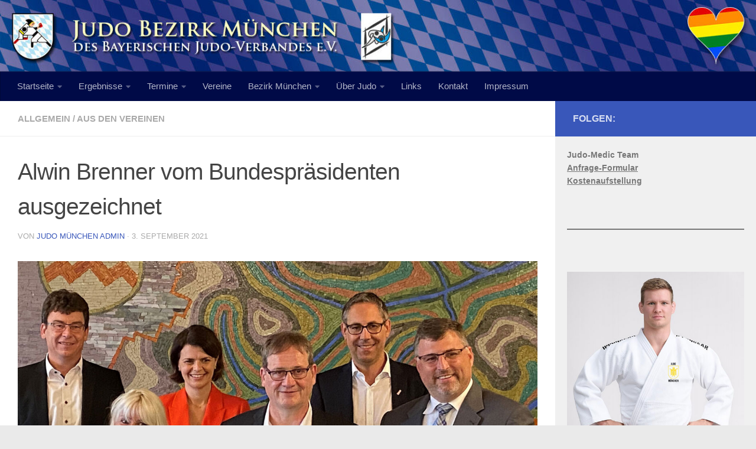

--- FILE ---
content_type: text/html; charset=UTF-8
request_url: https://judo-muenchen.de/alwin-brenner-vom-bundespraesidenten-ausgezeichnet/
body_size: 75089
content:
<!DOCTYPE html>
<html class="no-js" lang="de">
<head>
  <meta charset="UTF-8">
  <meta name="viewport" content="width=device-width, initial-scale=1.0">
  <link rel="profile" href="https://gmpg.org/xfn/11" />
  <link rel="pingback" href="https://judo-muenchen.de/xmlrpc.php">

  <title>Alwin Brenner vom Bundespräsidenten ausgezeichnet &#8211; Judo Bezirk München</title>
<meta name='robots' content='max-image-preview:large' />
<script>document.documentElement.className = document.documentElement.className.replace("no-js","js");</script>
<link rel="alternate" type="application/rss+xml" title="Judo Bezirk München &raquo; Feed" href="https://judo-muenchen.de/feed/" />
<link rel="alternate" type="application/rss+xml" title="Judo Bezirk München &raquo; Kommentar-Feed" href="https://judo-muenchen.de/comments/feed/" />
<link rel="alternate" title="oEmbed (JSON)" type="application/json+oembed" href="https://judo-muenchen.de/wp-json/oembed/1.0/embed?url=https%3A%2F%2Fjudo-muenchen.de%2Falwin-brenner-vom-bundespraesidenten-ausgezeichnet%2F" />
<link rel="alternate" title="oEmbed (XML)" type="text/xml+oembed" href="https://judo-muenchen.de/wp-json/oembed/1.0/embed?url=https%3A%2F%2Fjudo-muenchen.de%2Falwin-brenner-vom-bundespraesidenten-ausgezeichnet%2F&#038;format=xml" />
<style id='wp-img-auto-sizes-contain-inline-css'>
img:is([sizes=auto i],[sizes^="auto," i]){contain-intrinsic-size:3000px 1500px}
/*# sourceURL=wp-img-auto-sizes-contain-inline-css */
</style>
<style id='wp-emoji-styles-inline-css'>

	img.wp-smiley, img.emoji {
		display: inline !important;
		border: none !important;
		box-shadow: none !important;
		height: 1em !important;
		width: 1em !important;
		margin: 0 0.07em !important;
		vertical-align: -0.1em !important;
		background: none !important;
		padding: 0 !important;
	}
/*# sourceURL=wp-emoji-styles-inline-css */
</style>
<style id='wp-block-library-inline-css'>
:root{--wp-block-synced-color:#7a00df;--wp-block-synced-color--rgb:122,0,223;--wp-bound-block-color:var(--wp-block-synced-color);--wp-editor-canvas-background:#ddd;--wp-admin-theme-color:#007cba;--wp-admin-theme-color--rgb:0,124,186;--wp-admin-theme-color-darker-10:#006ba1;--wp-admin-theme-color-darker-10--rgb:0,107,160.5;--wp-admin-theme-color-darker-20:#005a87;--wp-admin-theme-color-darker-20--rgb:0,90,135;--wp-admin-border-width-focus:2px}@media (min-resolution:192dpi){:root{--wp-admin-border-width-focus:1.5px}}.wp-element-button{cursor:pointer}:root .has-very-light-gray-background-color{background-color:#eee}:root .has-very-dark-gray-background-color{background-color:#313131}:root .has-very-light-gray-color{color:#eee}:root .has-very-dark-gray-color{color:#313131}:root .has-vivid-green-cyan-to-vivid-cyan-blue-gradient-background{background:linear-gradient(135deg,#00d084,#0693e3)}:root .has-purple-crush-gradient-background{background:linear-gradient(135deg,#34e2e4,#4721fb 50%,#ab1dfe)}:root .has-hazy-dawn-gradient-background{background:linear-gradient(135deg,#faaca8,#dad0ec)}:root .has-subdued-olive-gradient-background{background:linear-gradient(135deg,#fafae1,#67a671)}:root .has-atomic-cream-gradient-background{background:linear-gradient(135deg,#fdd79a,#004a59)}:root .has-nightshade-gradient-background{background:linear-gradient(135deg,#330968,#31cdcf)}:root .has-midnight-gradient-background{background:linear-gradient(135deg,#020381,#2874fc)}:root{--wp--preset--font-size--normal:16px;--wp--preset--font-size--huge:42px}.has-regular-font-size{font-size:1em}.has-larger-font-size{font-size:2.625em}.has-normal-font-size{font-size:var(--wp--preset--font-size--normal)}.has-huge-font-size{font-size:var(--wp--preset--font-size--huge)}.has-text-align-center{text-align:center}.has-text-align-left{text-align:left}.has-text-align-right{text-align:right}.has-fit-text{white-space:nowrap!important}#end-resizable-editor-section{display:none}.aligncenter{clear:both}.items-justified-left{justify-content:flex-start}.items-justified-center{justify-content:center}.items-justified-right{justify-content:flex-end}.items-justified-space-between{justify-content:space-between}.screen-reader-text{border:0;clip-path:inset(50%);height:1px;margin:-1px;overflow:hidden;padding:0;position:absolute;width:1px;word-wrap:normal!important}.screen-reader-text:focus{background-color:#ddd;clip-path:none;color:#444;display:block;font-size:1em;height:auto;left:5px;line-height:normal;padding:15px 23px 14px;text-decoration:none;top:5px;width:auto;z-index:100000}html :where(.has-border-color){border-style:solid}html :where([style*=border-top-color]){border-top-style:solid}html :where([style*=border-right-color]){border-right-style:solid}html :where([style*=border-bottom-color]){border-bottom-style:solid}html :where([style*=border-left-color]){border-left-style:solid}html :where([style*=border-width]){border-style:solid}html :where([style*=border-top-width]){border-top-style:solid}html :where([style*=border-right-width]){border-right-style:solid}html :where([style*=border-bottom-width]){border-bottom-style:solid}html :where([style*=border-left-width]){border-left-style:solid}html :where(img[class*=wp-image-]){height:auto;max-width:100%}:where(figure){margin:0 0 1em}html :where(.is-position-sticky){--wp-admin--admin-bar--position-offset:var(--wp-admin--admin-bar--height,0px)}@media screen and (max-width:600px){html :where(.is-position-sticky){--wp-admin--admin-bar--position-offset:0px}}

/*# sourceURL=wp-block-library-inline-css */
</style><style id='wp-block-heading-inline-css'>
h1:where(.wp-block-heading).has-background,h2:where(.wp-block-heading).has-background,h3:where(.wp-block-heading).has-background,h4:where(.wp-block-heading).has-background,h5:where(.wp-block-heading).has-background,h6:where(.wp-block-heading).has-background{padding:1.25em 2.375em}h1.has-text-align-left[style*=writing-mode]:where([style*=vertical-lr]),h1.has-text-align-right[style*=writing-mode]:where([style*=vertical-rl]),h2.has-text-align-left[style*=writing-mode]:where([style*=vertical-lr]),h2.has-text-align-right[style*=writing-mode]:where([style*=vertical-rl]),h3.has-text-align-left[style*=writing-mode]:where([style*=vertical-lr]),h3.has-text-align-right[style*=writing-mode]:where([style*=vertical-rl]),h4.has-text-align-left[style*=writing-mode]:where([style*=vertical-lr]),h4.has-text-align-right[style*=writing-mode]:where([style*=vertical-rl]),h5.has-text-align-left[style*=writing-mode]:where([style*=vertical-lr]),h5.has-text-align-right[style*=writing-mode]:where([style*=vertical-rl]),h6.has-text-align-left[style*=writing-mode]:where([style*=vertical-lr]),h6.has-text-align-right[style*=writing-mode]:where([style*=vertical-rl]){rotate:180deg}
/*# sourceURL=https://judo-muenchen.de/wp-includes/blocks/heading/style.min.css */
</style>
<style id='wp-block-image-inline-css'>
.wp-block-image>a,.wp-block-image>figure>a{display:inline-block}.wp-block-image img{box-sizing:border-box;height:auto;max-width:100%;vertical-align:bottom}@media not (prefers-reduced-motion){.wp-block-image img.hide{visibility:hidden}.wp-block-image img.show{animation:show-content-image .4s}}.wp-block-image[style*=border-radius] img,.wp-block-image[style*=border-radius]>a{border-radius:inherit}.wp-block-image.has-custom-border img{box-sizing:border-box}.wp-block-image.aligncenter{text-align:center}.wp-block-image.alignfull>a,.wp-block-image.alignwide>a{width:100%}.wp-block-image.alignfull img,.wp-block-image.alignwide img{height:auto;width:100%}.wp-block-image .aligncenter,.wp-block-image .alignleft,.wp-block-image .alignright,.wp-block-image.aligncenter,.wp-block-image.alignleft,.wp-block-image.alignright{display:table}.wp-block-image .aligncenter>figcaption,.wp-block-image .alignleft>figcaption,.wp-block-image .alignright>figcaption,.wp-block-image.aligncenter>figcaption,.wp-block-image.alignleft>figcaption,.wp-block-image.alignright>figcaption{caption-side:bottom;display:table-caption}.wp-block-image .alignleft{float:left;margin:.5em 1em .5em 0}.wp-block-image .alignright{float:right;margin:.5em 0 .5em 1em}.wp-block-image .aligncenter{margin-left:auto;margin-right:auto}.wp-block-image :where(figcaption){margin-bottom:1em;margin-top:.5em}.wp-block-image.is-style-circle-mask img{border-radius:9999px}@supports ((-webkit-mask-image:none) or (mask-image:none)) or (-webkit-mask-image:none){.wp-block-image.is-style-circle-mask img{border-radius:0;-webkit-mask-image:url('data:image/svg+xml;utf8,<svg viewBox="0 0 100 100" xmlns="http://www.w3.org/2000/svg"><circle cx="50" cy="50" r="50"/></svg>');mask-image:url('data:image/svg+xml;utf8,<svg viewBox="0 0 100 100" xmlns="http://www.w3.org/2000/svg"><circle cx="50" cy="50" r="50"/></svg>');mask-mode:alpha;-webkit-mask-position:center;mask-position:center;-webkit-mask-repeat:no-repeat;mask-repeat:no-repeat;-webkit-mask-size:contain;mask-size:contain}}:root :where(.wp-block-image.is-style-rounded img,.wp-block-image .is-style-rounded img){border-radius:9999px}.wp-block-image figure{margin:0}.wp-lightbox-container{display:flex;flex-direction:column;position:relative}.wp-lightbox-container img{cursor:zoom-in}.wp-lightbox-container img:hover+button{opacity:1}.wp-lightbox-container button{align-items:center;backdrop-filter:blur(16px) saturate(180%);background-color:#5a5a5a40;border:none;border-radius:4px;cursor:zoom-in;display:flex;height:20px;justify-content:center;opacity:0;padding:0;position:absolute;right:16px;text-align:center;top:16px;width:20px;z-index:100}@media not (prefers-reduced-motion){.wp-lightbox-container button{transition:opacity .2s ease}}.wp-lightbox-container button:focus-visible{outline:3px auto #5a5a5a40;outline:3px auto -webkit-focus-ring-color;outline-offset:3px}.wp-lightbox-container button:hover{cursor:pointer;opacity:1}.wp-lightbox-container button:focus{opacity:1}.wp-lightbox-container button:focus,.wp-lightbox-container button:hover,.wp-lightbox-container button:not(:hover):not(:active):not(.has-background){background-color:#5a5a5a40;border:none}.wp-lightbox-overlay{box-sizing:border-box;cursor:zoom-out;height:100vh;left:0;overflow:hidden;position:fixed;top:0;visibility:hidden;width:100%;z-index:100000}.wp-lightbox-overlay .close-button{align-items:center;cursor:pointer;display:flex;justify-content:center;min-height:40px;min-width:40px;padding:0;position:absolute;right:calc(env(safe-area-inset-right) + 16px);top:calc(env(safe-area-inset-top) + 16px);z-index:5000000}.wp-lightbox-overlay .close-button:focus,.wp-lightbox-overlay .close-button:hover,.wp-lightbox-overlay .close-button:not(:hover):not(:active):not(.has-background){background:none;border:none}.wp-lightbox-overlay .lightbox-image-container{height:var(--wp--lightbox-container-height);left:50%;overflow:hidden;position:absolute;top:50%;transform:translate(-50%,-50%);transform-origin:top left;width:var(--wp--lightbox-container-width);z-index:9999999999}.wp-lightbox-overlay .wp-block-image{align-items:center;box-sizing:border-box;display:flex;height:100%;justify-content:center;margin:0;position:relative;transform-origin:0 0;width:100%;z-index:3000000}.wp-lightbox-overlay .wp-block-image img{height:var(--wp--lightbox-image-height);min-height:var(--wp--lightbox-image-height);min-width:var(--wp--lightbox-image-width);width:var(--wp--lightbox-image-width)}.wp-lightbox-overlay .wp-block-image figcaption{display:none}.wp-lightbox-overlay button{background:none;border:none}.wp-lightbox-overlay .scrim{background-color:#fff;height:100%;opacity:.9;position:absolute;width:100%;z-index:2000000}.wp-lightbox-overlay.active{visibility:visible}@media not (prefers-reduced-motion){.wp-lightbox-overlay.active{animation:turn-on-visibility .25s both}.wp-lightbox-overlay.active img{animation:turn-on-visibility .35s both}.wp-lightbox-overlay.show-closing-animation:not(.active){animation:turn-off-visibility .35s both}.wp-lightbox-overlay.show-closing-animation:not(.active) img{animation:turn-off-visibility .25s both}.wp-lightbox-overlay.zoom.active{animation:none;opacity:1;visibility:visible}.wp-lightbox-overlay.zoom.active .lightbox-image-container{animation:lightbox-zoom-in .4s}.wp-lightbox-overlay.zoom.active .lightbox-image-container img{animation:none}.wp-lightbox-overlay.zoom.active .scrim{animation:turn-on-visibility .4s forwards}.wp-lightbox-overlay.zoom.show-closing-animation:not(.active){animation:none}.wp-lightbox-overlay.zoom.show-closing-animation:not(.active) .lightbox-image-container{animation:lightbox-zoom-out .4s}.wp-lightbox-overlay.zoom.show-closing-animation:not(.active) .lightbox-image-container img{animation:none}.wp-lightbox-overlay.zoom.show-closing-animation:not(.active) .scrim{animation:turn-off-visibility .4s forwards}}@keyframes show-content-image{0%{visibility:hidden}99%{visibility:hidden}to{visibility:visible}}@keyframes turn-on-visibility{0%{opacity:0}to{opacity:1}}@keyframes turn-off-visibility{0%{opacity:1;visibility:visible}99%{opacity:0;visibility:visible}to{opacity:0;visibility:hidden}}@keyframes lightbox-zoom-in{0%{transform:translate(calc((-100vw + var(--wp--lightbox-scrollbar-width))/2 + var(--wp--lightbox-initial-left-position)),calc(-50vh + var(--wp--lightbox-initial-top-position))) scale(var(--wp--lightbox-scale))}to{transform:translate(-50%,-50%) scale(1)}}@keyframes lightbox-zoom-out{0%{transform:translate(-50%,-50%) scale(1);visibility:visible}99%{visibility:visible}to{transform:translate(calc((-100vw + var(--wp--lightbox-scrollbar-width))/2 + var(--wp--lightbox-initial-left-position)),calc(-50vh + var(--wp--lightbox-initial-top-position))) scale(var(--wp--lightbox-scale));visibility:hidden}}
/*# sourceURL=https://judo-muenchen.de/wp-includes/blocks/image/style.min.css */
</style>
<style id='wp-block-paragraph-inline-css'>
.is-small-text{font-size:.875em}.is-regular-text{font-size:1em}.is-large-text{font-size:2.25em}.is-larger-text{font-size:3em}.has-drop-cap:not(:focus):first-letter{float:left;font-size:8.4em;font-style:normal;font-weight:100;line-height:.68;margin:.05em .1em 0 0;text-transform:uppercase}body.rtl .has-drop-cap:not(:focus):first-letter{float:none;margin-left:.1em}p.has-drop-cap.has-background{overflow:hidden}:root :where(p.has-background){padding:1.25em 2.375em}:where(p.has-text-color:not(.has-link-color)) a{color:inherit}p.has-text-align-left[style*="writing-mode:vertical-lr"],p.has-text-align-right[style*="writing-mode:vertical-rl"]{rotate:180deg}
/*# sourceURL=https://judo-muenchen.de/wp-includes/blocks/paragraph/style.min.css */
</style>
<style id='wp-block-separator-inline-css'>
@charset "UTF-8";.wp-block-separator{border:none;border-top:2px solid}:root :where(.wp-block-separator.is-style-dots){height:auto;line-height:1;text-align:center}:root :where(.wp-block-separator.is-style-dots):before{color:currentColor;content:"···";font-family:serif;font-size:1.5em;letter-spacing:2em;padding-left:2em}.wp-block-separator.is-style-dots{background:none!important;border:none!important}
/*# sourceURL=https://judo-muenchen.de/wp-includes/blocks/separator/style.min.css */
</style>
<style id='global-styles-inline-css'>
:root{--wp--preset--aspect-ratio--square: 1;--wp--preset--aspect-ratio--4-3: 4/3;--wp--preset--aspect-ratio--3-4: 3/4;--wp--preset--aspect-ratio--3-2: 3/2;--wp--preset--aspect-ratio--2-3: 2/3;--wp--preset--aspect-ratio--16-9: 16/9;--wp--preset--aspect-ratio--9-16: 9/16;--wp--preset--color--black: #000000;--wp--preset--color--cyan-bluish-gray: #abb8c3;--wp--preset--color--white: #ffffff;--wp--preset--color--pale-pink: #f78da7;--wp--preset--color--vivid-red: #cf2e2e;--wp--preset--color--luminous-vivid-orange: #ff6900;--wp--preset--color--luminous-vivid-amber: #fcb900;--wp--preset--color--light-green-cyan: #7bdcb5;--wp--preset--color--vivid-green-cyan: #00d084;--wp--preset--color--pale-cyan-blue: #8ed1fc;--wp--preset--color--vivid-cyan-blue: #0693e3;--wp--preset--color--vivid-purple: #9b51e0;--wp--preset--gradient--vivid-cyan-blue-to-vivid-purple: linear-gradient(135deg,rgb(6,147,227) 0%,rgb(155,81,224) 100%);--wp--preset--gradient--light-green-cyan-to-vivid-green-cyan: linear-gradient(135deg,rgb(122,220,180) 0%,rgb(0,208,130) 100%);--wp--preset--gradient--luminous-vivid-amber-to-luminous-vivid-orange: linear-gradient(135deg,rgb(252,185,0) 0%,rgb(255,105,0) 100%);--wp--preset--gradient--luminous-vivid-orange-to-vivid-red: linear-gradient(135deg,rgb(255,105,0) 0%,rgb(207,46,46) 100%);--wp--preset--gradient--very-light-gray-to-cyan-bluish-gray: linear-gradient(135deg,rgb(238,238,238) 0%,rgb(169,184,195) 100%);--wp--preset--gradient--cool-to-warm-spectrum: linear-gradient(135deg,rgb(74,234,220) 0%,rgb(151,120,209) 20%,rgb(207,42,186) 40%,rgb(238,44,130) 60%,rgb(251,105,98) 80%,rgb(254,248,76) 100%);--wp--preset--gradient--blush-light-purple: linear-gradient(135deg,rgb(255,206,236) 0%,rgb(152,150,240) 100%);--wp--preset--gradient--blush-bordeaux: linear-gradient(135deg,rgb(254,205,165) 0%,rgb(254,45,45) 50%,rgb(107,0,62) 100%);--wp--preset--gradient--luminous-dusk: linear-gradient(135deg,rgb(255,203,112) 0%,rgb(199,81,192) 50%,rgb(65,88,208) 100%);--wp--preset--gradient--pale-ocean: linear-gradient(135deg,rgb(255,245,203) 0%,rgb(182,227,212) 50%,rgb(51,167,181) 100%);--wp--preset--gradient--electric-grass: linear-gradient(135deg,rgb(202,248,128) 0%,rgb(113,206,126) 100%);--wp--preset--gradient--midnight: linear-gradient(135deg,rgb(2,3,129) 0%,rgb(40,116,252) 100%);--wp--preset--font-size--small: 13px;--wp--preset--font-size--medium: 20px;--wp--preset--font-size--large: 36px;--wp--preset--font-size--x-large: 42px;--wp--preset--spacing--20: 0.44rem;--wp--preset--spacing--30: 0.67rem;--wp--preset--spacing--40: 1rem;--wp--preset--spacing--50: 1.5rem;--wp--preset--spacing--60: 2.25rem;--wp--preset--spacing--70: 3.38rem;--wp--preset--spacing--80: 5.06rem;--wp--preset--shadow--natural: 6px 6px 9px rgba(0, 0, 0, 0.2);--wp--preset--shadow--deep: 12px 12px 50px rgba(0, 0, 0, 0.4);--wp--preset--shadow--sharp: 6px 6px 0px rgba(0, 0, 0, 0.2);--wp--preset--shadow--outlined: 6px 6px 0px -3px rgb(255, 255, 255), 6px 6px rgb(0, 0, 0);--wp--preset--shadow--crisp: 6px 6px 0px rgb(0, 0, 0);}:where(.is-layout-flex){gap: 0.5em;}:where(.is-layout-grid){gap: 0.5em;}body .is-layout-flex{display: flex;}.is-layout-flex{flex-wrap: wrap;align-items: center;}.is-layout-flex > :is(*, div){margin: 0;}body .is-layout-grid{display: grid;}.is-layout-grid > :is(*, div){margin: 0;}:where(.wp-block-columns.is-layout-flex){gap: 2em;}:where(.wp-block-columns.is-layout-grid){gap: 2em;}:where(.wp-block-post-template.is-layout-flex){gap: 1.25em;}:where(.wp-block-post-template.is-layout-grid){gap: 1.25em;}.has-black-color{color: var(--wp--preset--color--black) !important;}.has-cyan-bluish-gray-color{color: var(--wp--preset--color--cyan-bluish-gray) !important;}.has-white-color{color: var(--wp--preset--color--white) !important;}.has-pale-pink-color{color: var(--wp--preset--color--pale-pink) !important;}.has-vivid-red-color{color: var(--wp--preset--color--vivid-red) !important;}.has-luminous-vivid-orange-color{color: var(--wp--preset--color--luminous-vivid-orange) !important;}.has-luminous-vivid-amber-color{color: var(--wp--preset--color--luminous-vivid-amber) !important;}.has-light-green-cyan-color{color: var(--wp--preset--color--light-green-cyan) !important;}.has-vivid-green-cyan-color{color: var(--wp--preset--color--vivid-green-cyan) !important;}.has-pale-cyan-blue-color{color: var(--wp--preset--color--pale-cyan-blue) !important;}.has-vivid-cyan-blue-color{color: var(--wp--preset--color--vivid-cyan-blue) !important;}.has-vivid-purple-color{color: var(--wp--preset--color--vivid-purple) !important;}.has-black-background-color{background-color: var(--wp--preset--color--black) !important;}.has-cyan-bluish-gray-background-color{background-color: var(--wp--preset--color--cyan-bluish-gray) !important;}.has-white-background-color{background-color: var(--wp--preset--color--white) !important;}.has-pale-pink-background-color{background-color: var(--wp--preset--color--pale-pink) !important;}.has-vivid-red-background-color{background-color: var(--wp--preset--color--vivid-red) !important;}.has-luminous-vivid-orange-background-color{background-color: var(--wp--preset--color--luminous-vivid-orange) !important;}.has-luminous-vivid-amber-background-color{background-color: var(--wp--preset--color--luminous-vivid-amber) !important;}.has-light-green-cyan-background-color{background-color: var(--wp--preset--color--light-green-cyan) !important;}.has-vivid-green-cyan-background-color{background-color: var(--wp--preset--color--vivid-green-cyan) !important;}.has-pale-cyan-blue-background-color{background-color: var(--wp--preset--color--pale-cyan-blue) !important;}.has-vivid-cyan-blue-background-color{background-color: var(--wp--preset--color--vivid-cyan-blue) !important;}.has-vivid-purple-background-color{background-color: var(--wp--preset--color--vivid-purple) !important;}.has-black-border-color{border-color: var(--wp--preset--color--black) !important;}.has-cyan-bluish-gray-border-color{border-color: var(--wp--preset--color--cyan-bluish-gray) !important;}.has-white-border-color{border-color: var(--wp--preset--color--white) !important;}.has-pale-pink-border-color{border-color: var(--wp--preset--color--pale-pink) !important;}.has-vivid-red-border-color{border-color: var(--wp--preset--color--vivid-red) !important;}.has-luminous-vivid-orange-border-color{border-color: var(--wp--preset--color--luminous-vivid-orange) !important;}.has-luminous-vivid-amber-border-color{border-color: var(--wp--preset--color--luminous-vivid-amber) !important;}.has-light-green-cyan-border-color{border-color: var(--wp--preset--color--light-green-cyan) !important;}.has-vivid-green-cyan-border-color{border-color: var(--wp--preset--color--vivid-green-cyan) !important;}.has-pale-cyan-blue-border-color{border-color: var(--wp--preset--color--pale-cyan-blue) !important;}.has-vivid-cyan-blue-border-color{border-color: var(--wp--preset--color--vivid-cyan-blue) !important;}.has-vivid-purple-border-color{border-color: var(--wp--preset--color--vivid-purple) !important;}.has-vivid-cyan-blue-to-vivid-purple-gradient-background{background: var(--wp--preset--gradient--vivid-cyan-blue-to-vivid-purple) !important;}.has-light-green-cyan-to-vivid-green-cyan-gradient-background{background: var(--wp--preset--gradient--light-green-cyan-to-vivid-green-cyan) !important;}.has-luminous-vivid-amber-to-luminous-vivid-orange-gradient-background{background: var(--wp--preset--gradient--luminous-vivid-amber-to-luminous-vivid-orange) !important;}.has-luminous-vivid-orange-to-vivid-red-gradient-background{background: var(--wp--preset--gradient--luminous-vivid-orange-to-vivid-red) !important;}.has-very-light-gray-to-cyan-bluish-gray-gradient-background{background: var(--wp--preset--gradient--very-light-gray-to-cyan-bluish-gray) !important;}.has-cool-to-warm-spectrum-gradient-background{background: var(--wp--preset--gradient--cool-to-warm-spectrum) !important;}.has-blush-light-purple-gradient-background{background: var(--wp--preset--gradient--blush-light-purple) !important;}.has-blush-bordeaux-gradient-background{background: var(--wp--preset--gradient--blush-bordeaux) !important;}.has-luminous-dusk-gradient-background{background: var(--wp--preset--gradient--luminous-dusk) !important;}.has-pale-ocean-gradient-background{background: var(--wp--preset--gradient--pale-ocean) !important;}.has-electric-grass-gradient-background{background: var(--wp--preset--gradient--electric-grass) !important;}.has-midnight-gradient-background{background: var(--wp--preset--gradient--midnight) !important;}.has-small-font-size{font-size: var(--wp--preset--font-size--small) !important;}.has-medium-font-size{font-size: var(--wp--preset--font-size--medium) !important;}.has-large-font-size{font-size: var(--wp--preset--font-size--large) !important;}.has-x-large-font-size{font-size: var(--wp--preset--font-size--x-large) !important;}
/*# sourceURL=global-styles-inline-css */
</style>

<style id='classic-theme-styles-inline-css'>
/*! This file is auto-generated */
.wp-block-button__link{color:#fff;background-color:#32373c;border-radius:9999px;box-shadow:none;text-decoration:none;padding:calc(.667em + 2px) calc(1.333em + 2px);font-size:1.125em}.wp-block-file__button{background:#32373c;color:#fff;text-decoration:none}
/*# sourceURL=/wp-includes/css/classic-themes.min.css */
</style>
<link rel='stylesheet' id='collapscore-css-css' href='https://judo-muenchen.de/wp-content/plugins/jquery-collapse-o-matic/css/core_style.css?ver=1.0' media='all' />
<link rel='stylesheet' id='collapseomatic-css-css' href='https://judo-muenchen.de/wp-content/plugins/jquery-collapse-o-matic/css/light_style.css?ver=1.6' media='all' />
<link rel='stylesheet' id='responsive-lightbox-swipebox-css' href='https://judo-muenchen.de/wp-content/plugins/responsive-lightbox/assets/swipebox/swipebox.min.css?ver=1.5.2' media='all' />
<link rel='stylesheet' id='dashicons-css' href='https://judo-muenchen.de/wp-includes/css/dashicons.min.css?ver=6.9' media='all' />
<link rel='stylesheet' id='sportspress-general-css' href='//judo-muenchen.de/wp-content/plugins/sportspress/assets/css/sportspress.css?ver=2.7.26' media='all' />
<link rel='stylesheet' id='sportspress-icons-css' href='//judo-muenchen.de/wp-content/plugins/sportspress/assets/css/icons.css?ver=2.7.26' media='all' />
<link rel='stylesheet' id='sportspress-style-css' href='//judo-muenchen.de/wp-content/plugins/sportspress/assets/css/sportspress-style.css?ver=2.7' media='all' />
<link rel='stylesheet' id='sportspress-style-ltr-css' href='//judo-muenchen.de/wp-content/plugins/sportspress/assets/css/sportspress-style-ltr.css?ver=2.7' media='all' />
<link rel='stylesheet' id='hueman-main-style-css' href='https://judo-muenchen.de/wp-content/themes/hueman/assets/front/css/main.min.css?ver=3.7.27' media='all' />
<style id='hueman-main-style-inline-css'>
body { font-family:Verdana, sans-serif;font-size:0.94rem }@media only screen and (min-width: 720px) {
        .nav > li { font-size:0.94rem; }
      }.sidebar .widget { padding-left: 20px; padding-right: 20px; padding-top: 20px; }::selection { background-color: #3957ba; }
::-moz-selection { background-color: #3957ba; }a,a>span.hu-external::after,.themeform label .required,#flexslider-featured .flex-direction-nav .flex-next:hover,#flexslider-featured .flex-direction-nav .flex-prev:hover,.post-hover:hover .post-title a,.post-title a:hover,.sidebar.s1 .post-nav li a:hover i,.content .post-nav li a:hover i,.post-related a:hover,.sidebar.s1 .widget_rss ul li a,#footer .widget_rss ul li a,.sidebar.s1 .widget_calendar a,#footer .widget_calendar a,.sidebar.s1 .alx-tab .tab-item-category a,.sidebar.s1 .alx-posts .post-item-category a,.sidebar.s1 .alx-tab li:hover .tab-item-title a,.sidebar.s1 .alx-tab li:hover .tab-item-comment a,.sidebar.s1 .alx-posts li:hover .post-item-title a,#footer .alx-tab .tab-item-category a,#footer .alx-posts .post-item-category a,#footer .alx-tab li:hover .tab-item-title a,#footer .alx-tab li:hover .tab-item-comment a,#footer .alx-posts li:hover .post-item-title a,.comment-tabs li.active a,.comment-awaiting-moderation,.child-menu a:hover,.child-menu .current_page_item > a,.wp-pagenavi a{ color: #3957ba; }input[type="submit"],.themeform button[type="submit"],.sidebar.s1 .sidebar-top,.sidebar.s1 .sidebar-toggle,#flexslider-featured .flex-control-nav li a.flex-active,.post-tags a:hover,.sidebar.s1 .widget_calendar caption,#footer .widget_calendar caption,.author-bio .bio-avatar:after,.commentlist li.bypostauthor > .comment-body:after,.commentlist li.comment-author-admin > .comment-body:after{ background-color: #3957ba; }.post-format .format-container { border-color: #3957ba; }.sidebar.s1 .alx-tabs-nav li.active a,#footer .alx-tabs-nav li.active a,.comment-tabs li.active a,.wp-pagenavi a:hover,.wp-pagenavi a:active,.wp-pagenavi span.current{ border-bottom-color: #3957ba!important; }.sidebar.s2 .post-nav li a:hover i,
.sidebar.s2 .widget_rss ul li a,
.sidebar.s2 .widget_calendar a,
.sidebar.s2 .alx-tab .tab-item-category a,
.sidebar.s2 .alx-posts .post-item-category a,
.sidebar.s2 .alx-tab li:hover .tab-item-title a,
.sidebar.s2 .alx-tab li:hover .tab-item-comment a,
.sidebar.s2 .alx-posts li:hover .post-item-title a { color: #ccc31c; }
.sidebar.s2 .sidebar-top,.sidebar.s2 .sidebar-toggle,.post-comments,.jp-play-bar,.jp-volume-bar-value,.sidebar.s2 .widget_calendar caption{ background-color: #ccc31c; }.sidebar.s2 .alx-tabs-nav li.active a { border-bottom-color: #ccc31c; }
.post-comments::before { border-right-color: #ccc31c; }
      .search-expand,
              #nav-topbar.nav-container { background-color: #26272b}@media only screen and (min-width: 720px) {
                #nav-topbar .nav ul { background-color: #26272b; }
              }.is-scrolled #header .nav-container.desktop-sticky,
              .is-scrolled #header .search-expand { background-color: #26272b; background-color: rgba(38,39,43,0.90) }.is-scrolled .topbar-transparent #nav-topbar.desktop-sticky .nav ul { background-color: #26272b; background-color: rgba(38,39,43,0.95) }#header { background-color: #272772; }
@media only screen and (min-width: 720px) {
  #nav-header .nav ul { background-color: #272772; }
}
        #header #nav-mobile { background-color: #33363b; }.is-scrolled #header #nav-mobile { background-color: #33363b; background-color: rgba(51,54,59,0.90) }#nav-header.nav-container, #main-header-search .search-expand { background-color: #000a47; }
@media only screen and (min-width: 720px) {
  #nav-header .nav ul { background-color: #000a47; }
}
        .site-title a img { max-height: 130px; }body { background-color: #eaeaea; }
/*# sourceURL=hueman-main-style-inline-css */
</style>
<link rel='stylesheet' id='hueman-font-awesome-css' href='https://judo-muenchen.de/wp-content/themes/hueman/assets/front/css/font-awesome.min.css?ver=3.7.27' media='all' />
<style type="text/css"></style><script src="https://judo-muenchen.de/wp-includes/js/jquery/jquery.min.js?ver=3.7.1" id="jquery-core-js"></script>
<script src="https://judo-muenchen.de/wp-includes/js/jquery/jquery-migrate.min.js?ver=3.4.1" id="jquery-migrate-js"></script>
<script src="https://judo-muenchen.de/wp-content/plugins/responsive-lightbox/assets/dompurify/purify.min.js?ver=3.3.1" id="dompurify-js"></script>
<script id="responsive-lightbox-sanitizer-js-before">
window.RLG = window.RLG || {}; window.RLG.sanitizeAllowedHosts = ["youtube.com","www.youtube.com","youtu.be","vimeo.com","player.vimeo.com"];
//# sourceURL=responsive-lightbox-sanitizer-js-before
</script>
<script src="https://judo-muenchen.de/wp-content/plugins/responsive-lightbox/js/sanitizer.js?ver=2.6.1" id="responsive-lightbox-sanitizer-js"></script>
<script src="https://judo-muenchen.de/wp-content/plugins/responsive-lightbox/assets/swipebox/jquery.swipebox.min.js?ver=1.5.2" id="responsive-lightbox-swipebox-js"></script>
<script src="https://judo-muenchen.de/wp-includes/js/underscore.min.js?ver=1.13.7" id="underscore-js"></script>
<script src="https://judo-muenchen.de/wp-content/plugins/responsive-lightbox/assets/infinitescroll/infinite-scroll.pkgd.min.js?ver=4.0.1" id="responsive-lightbox-infinite-scroll-js"></script>
<script id="responsive-lightbox-js-before">
var rlArgs = {"script":"swipebox","selector":"lightbox","customEvents":"","activeGalleries":true,"animation":true,"hideCloseButtonOnMobile":false,"removeBarsOnMobile":false,"hideBars":true,"hideBarsDelay":5000,"videoMaxWidth":1080,"useSVG":true,"loopAtEnd":false,"woocommerce_gallery":false,"ajaxurl":"https:\/\/judo-muenchen.de\/wp-admin\/admin-ajax.php","nonce":"0b3ef85bf0","preview":false,"postId":5634,"scriptExtension":false};

//# sourceURL=responsive-lightbox-js-before
</script>
<script src="https://judo-muenchen.de/wp-content/plugins/responsive-lightbox/js/front.js?ver=2.6.1" id="responsive-lightbox-js"></script>
<link rel="https://api.w.org/" href="https://judo-muenchen.de/wp-json/" /><link rel="alternate" title="JSON" type="application/json" href="https://judo-muenchen.de/wp-json/wp/v2/posts/5634" /><link rel="EditURI" type="application/rsd+xml" title="RSD" href="https://judo-muenchen.de/xmlrpc.php?rsd" />
<meta name="generator" content="WordPress 6.9" />
<meta name="generator" content="SportsPress 2.7.26" />
<link rel="canonical" href="https://judo-muenchen.de/alwin-brenner-vom-bundespraesidenten-ausgezeichnet/" />
<link rel='shortlink' href='https://judo-muenchen.de/?p=5634' />
    <link rel="preload" as="font" type="font/woff2" href="https://judo-muenchen.de/wp-content/themes/hueman/assets/front/webfonts/fa-brands-400.woff2?v=5.15.2" crossorigin="anonymous"/>
    <link rel="preload" as="font" type="font/woff2" href="https://judo-muenchen.de/wp-content/themes/hueman/assets/front/webfonts/fa-regular-400.woff2?v=5.15.2" crossorigin="anonymous"/>
    <link rel="preload" as="font" type="font/woff2" href="https://judo-muenchen.de/wp-content/themes/hueman/assets/front/webfonts/fa-solid-900.woff2?v=5.15.2" crossorigin="anonymous"/>
  <!--[if lt IE 9]>
<script src="https://judo-muenchen.de/wp-content/themes/hueman/assets/front/js/ie/html5shiv-printshiv.min.js"></script>
<script src="https://judo-muenchen.de/wp-content/themes/hueman/assets/front/js/ie/selectivizr.js"></script>
<![endif]-->
<link rel="icon" href="https://judo-muenchen.de/wp-content/uploads/cropped-favicon-160x160.png" sizes="32x32" />
<link rel="icon" href="https://judo-muenchen.de/wp-content/uploads/cropped-favicon-320x320.png" sizes="192x192" />
<link rel="apple-touch-icon" href="https://judo-muenchen.de/wp-content/uploads/cropped-favicon-320x320.png" />
<meta name="msapplication-TileImage" content="https://judo-muenchen.de/wp-content/uploads/cropped-favicon-320x320.png" />
</head>

<body class="wp-singular post-template-default single single-post postid-5634 single-format-standard wp-custom-logo wp-embed-responsive wp-theme-hueman col-2cl boxed header-desktop-sticky header-mobile-sticky hueman-3-7-27 chrome">
<div id="wrapper">
  <a class="screen-reader-text skip-link" href="#content">Zum Inhalt springen</a>
  
  <header id="header" class="main-menu-mobile-on one-mobile-menu main_menu header-ads-desktop  topbar-transparent has-header-img">
        <nav class="nav-container group mobile-menu mobile-sticky " id="nav-mobile" data-menu-id="header-1">
  <div class="mobile-title-logo-in-header"><p class="site-title">                  <a class="custom-logo-link" href="https://judo-muenchen.de/" rel="home" title="Judo Bezirk München | Homepage">Judo Bezirk München</a>                </p></div>
        
                    <!-- <div class="ham__navbar-toggler collapsed" aria-expanded="false">
          <div class="ham__navbar-span-wrapper">
            <span class="ham-toggler-menu__span"></span>
          </div>
        </div> -->
        <button class="ham__navbar-toggler-two collapsed" title="Menu" aria-expanded="false">
          <span class="ham__navbar-span-wrapper">
            <span class="line line-1"></span>
            <span class="line line-2"></span>
            <span class="line line-3"></span>
          </span>
        </button>
            
      <div class="nav-text"></div>
      <div class="nav-wrap container">
                  <ul class="nav container-inner group mobile-search">
                            <li>
                  <form role="search" method="get" class="search-form" action="https://judo-muenchen.de/">
				<label>
					<span class="screen-reader-text">Suche nach:</span>
					<input type="search" class="search-field" placeholder="Suchen …" value="" name="s" />
				</label>
				<input type="submit" class="search-submit" value="Suchen" />
			</form>                </li>
                      </ul>
                <ul id="menu-haupt" class="nav container-inner group"><li id="menu-item-858" class="menu-item menu-item-type-custom menu-item-object-custom menu-item-home menu-item-has-children menu-item-858"><a href="http://judo-muenchen.de/">Startseite</a>
<ul class="sub-menu">
	<li id="menu-item-1136" class="menu-item menu-item-type-taxonomy menu-item-object-category current-post-ancestor current-menu-parent current-post-parent menu-item-1136"><a href="https://judo-muenchen.de/category/vereins_news/">Aus den Vereinen</a></li>
</ul>
</li>
<li id="menu-item-842" class="menu-item menu-item-type-post_type menu-item-object-page menu-item-has-children menu-item-842"><a href="https://judo-muenchen.de/ergebnisse/">Ergebnisse</a>
<ul class="sub-menu">
	<li id="menu-item-1275" class="menu-item menu-item-type-post_type menu-item-object-page menu-item-has-children menu-item-1275"><a href="https://judo-muenchen.de/ergebnisse/ergebnisse-em/">Einzelmeisterschaft</a>
	<ul class="sub-menu">
		<li id="menu-item-6177" class="menu-item menu-item-type-post_type menu-item-object-page menu-item-6177"><a href="https://judo-muenchen.de/u13/">EM U13</a></li>
		<li id="menu-item-1887" class="menu-item menu-item-type-post_type menu-item-object-page menu-item-1887"><a href="https://judo-muenchen.de/ergebnisse/ergebnisse-em/ergebnisse-em-u15/">EM U15</a></li>
		<li id="menu-item-6073" class="menu-item menu-item-type-post_type menu-item-object-page menu-item-has-children menu-item-6073"><a href="https://judo-muenchen.de/ergebnisse-einzelmeisterschaften-u18-2022/">EM U18</a>
		<ul class="sub-menu">
			<li id="menu-item-6078" class="menu-item menu-item-type-post_type menu-item-object-page menu-item-6078"><a href="https://judo-muenchen.de/ergebnisse-einzelmeisterschaften-u18-2022/">Ergebnisse Einzelmeisterschaften U18 2022</a></li>
			<li id="menu-item-6076" class="menu-item menu-item-type-post_type menu-item-object-page menu-item-6076"><a href="https://judo-muenchen.de/ergebnisse/ergebnisse-em/ergebnisse-em-u18-2020/">Ergebnisse Einzelmeisterschaften U18 2020</a></li>
			<li id="menu-item-6077" class="menu-item menu-item-type-post_type menu-item-object-page menu-item-6077"><a href="https://judo-muenchen.de/ergebnisse/ergebnisse-em/ergebnisse-em-u18-2020/ergebnisse-em-u18-2019/">Ergebnisse Einzelmeisterschaften U18 2019</a></li>
			<li id="menu-item-6079" class="menu-item menu-item-type-post_type menu-item-object-page menu-item-6079"><a href="https://judo-muenchen.de/ergebnisse/ergebnisse-em/ergebnisse-em-u18-2020/ergebnisse-em-u18-2018/">Ergebnisse Einzelmeisterschaften U18 2018</a></li>
			<li id="menu-item-6080" class="menu-item menu-item-type-post_type menu-item-object-page menu-item-6080"><a href="https://judo-muenchen.de/ergebnisse/ergebnisse-em/ergebnisse-em-u18-2020/ergebnisse-em-u18-2017/">Ergebnisse Einzelmeisterschaften U18 2017</a></li>
		</ul>
</li>
		<li id="menu-item-1886" class="menu-item menu-item-type-post_type menu-item-object-page menu-item-1886"><a href="https://judo-muenchen.de/ergebnisse/ergebnisse-em/ergebnisse-em-u21/">EM U21</a></li>
		<li id="menu-item-1890" class="menu-item menu-item-type-post_type menu-item-object-page menu-item-1890"><a href="https://judo-muenchen.de/ergebnisse/ergebnisse-em/ergebnisse-em-erwachsene/">EM Erwachsene</a></li>
	</ul>
</li>
	<li id="menu-item-3026" class="menu-item menu-item-type-post_type menu-item-object-page menu-item-has-children menu-item-3026"><a href="https://judo-muenchen.de/ergebnisse/ergebnisse-sichtungsturniere/">Sichtungsturniere</a>
	<ul class="sub-menu">
		<li id="menu-item-3025" class="menu-item menu-item-type-post_type menu-item-object-page menu-item-3025"><a href="https://judo-muenchen.de/ergebnisse/ergebnisse-sichtungsturniere/ergebnisse-sichtung-u15/">Sichtung U13/U15/U16</a></li>
		<li id="menu-item-3246" class="menu-item menu-item-type-post_type menu-item-object-page menu-item-3246"><a href="https://judo-muenchen.de/ergebnisse/ergebnisse-sichtungsturniere/ergebnisse-sichtung-u18/">Sichtung U17/U18</a></li>
	</ul>
</li>
	<li id="menu-item-1269" class="menu-item menu-item-type-post_type menu-item-object-page menu-item-1269"><a href="https://judo-muenchen.de/ergebnisse/ergebnisse-vmm-u12/">VMM U12</a></li>
	<li id="menu-item-1644" class="menu-item menu-item-type-post_type menu-item-object-page menu-item-1644"><a href="https://judo-muenchen.de/ergebnisse/ergebnisse-deutsche-vmm/">Deutsche VMM</a></li>
	<li id="menu-item-2572" class="menu-item menu-item-type-post_type menu-item-object-page menu-item-2572"><a href="https://judo-muenchen.de/ergebnisse/ergebnisse-bezirksliga/ergebnisse-bezirksliga-vorjahre/">Bezirksliga Archiv</a></li>
	<li id="menu-item-2573" class="menu-item menu-item-type-post_type menu-item-object-page menu-item-2573"><a href="https://judo-muenchen.de/ergebnisse/ergebnisse-kreisliga/ergebnisse-kreisliga-vorjahre/">Kreisliga Archiv</a></li>
	<li id="menu-item-3489" class="menu-item menu-item-type-post_type menu-item-object-page menu-item-3489"><a href="https://judo-muenchen.de/ergebnisse/ergebnisse-jugendliga/ergebnisse-jugendliga-vorjahre/">Jugendliga Archiv</a></li>
</ul>
</li>
<li id="menu-item-5282" class="menu-item menu-item-type-post_type menu-item-object-page menu-item-has-children menu-item-5282"><a href="https://judo-muenchen.de/termine/">Termine</a>
<ul class="sub-menu">
	<li id="menu-item-5968" class="menu-item menu-item-type-post_type menu-item-object-page menu-item-5968"><a href="https://judo-muenchen.de/termine/">Jugend / Breitensport</a></li>
	<li id="menu-item-5807" class="menu-item menu-item-type-post_type menu-item-object-page menu-item-5807"><a href="https://judo-muenchen.de/bezirksliga/">Bezirksliga</a></li>
	<li id="menu-item-5838" class="menu-item menu-item-type-post_type menu-item-object-page menu-item-5838"><a href="https://judo-muenchen.de/kreisliga/">Judoliga München</a></li>
</ul>
</li>
<li id="menu-item-871" class="menu-item menu-item-type-post_type menu-item-object-page menu-item-871"><a href="https://judo-muenchen.de/vereine/">Vereine</a></li>
<li id="menu-item-872" class="menu-item menu-item-type-post_type menu-item-object-page menu-item-has-children menu-item-872"><a href="https://judo-muenchen.de/ansprechpartner/">Bezirk München</a>
<ul class="sub-menu">
	<li id="menu-item-1608" class="menu-item menu-item-type-post_type menu-item-object-page menu-item-1608"><a href="https://judo-muenchen.de/ansprechpartner/">Ansprechpartner</a></li>
	<li id="menu-item-873" class="menu-item menu-item-type-post_type menu-item-object-page menu-item-873"><a href="https://judo-muenchen.de/protokolle/">Protokolle</a></li>
	<li id="menu-item-870" class="menu-item menu-item-type-post_type menu-item-object-page menu-item-870"><a href="https://judo-muenchen.de/ligaanmeldung/">Liga-Anmeldung</a></li>
	<li id="menu-item-2965" class="menu-item menu-item-type-post_type menu-item-object-page menu-item-2965"><a href="https://judo-muenchen.de/jugendliga/">Jugendliga</a></li>
</ul>
</li>
<li id="menu-item-1671" class="menu-item menu-item-type-post_type menu-item-object-page menu-item-has-children menu-item-1671"><a href="https://judo-muenchen.de/ueber-judo/">Über Judo</a>
<ul class="sub-menu">
	<li id="menu-item-1674" class="menu-item menu-item-type-post_type menu-item-object-page menu-item-1674"><a href="https://judo-muenchen.de/ueber-judo/beitrag-des-judo-zur-erziehung/">Beitrag des Judo zur Erziehung</a></li>
	<li id="menu-item-1672" class="menu-item menu-item-type-post_type menu-item-object-page menu-item-1672"><a href="https://judo-muenchen.de/ueber-judo/breitensport/">Breitensport</a></li>
	<li id="menu-item-1673" class="menu-item menu-item-type-post_type menu-item-object-page menu-item-1673"><a href="https://judo-muenchen.de/ueber-judo/leistungssport/">Leistungssport</a></li>
</ul>
</li>
<li id="menu-item-836" class="menu-item menu-item-type-post_type menu-item-object-page menu-item-836"><a href="https://judo-muenchen.de/links/">Links</a></li>
<li id="menu-item-910" class="menu-item menu-item-type-post_type menu-item-object-page menu-item-910"><a href="https://judo-muenchen.de/kontakt/">Kontakt</a></li>
<li id="menu-item-874" class="menu-item menu-item-type-post_type menu-item-object-page menu-item-privacy-policy menu-item-874"><a rel="privacy-policy" href="https://judo-muenchen.de/impressum/">Impressum</a></li>
</ul>      </div>
</nav><!--/#nav-topbar-->  
  
  <div class="container group">
        <div class="container-inner">

                <div id="header-image-wrap">
              <div class="group hu-pad central-header-zone">
                                                          <div id="header-widgets">
                                                </div><!--/#header-ads-->
                                </div>

              <a href="https://judo-muenchen.de/" rel="home"><img src="https://judo-muenchen.de/wp-content/uploads/header-regenbogen.jpg" width="1380" height="130" alt="" class="new-site-image" srcset="https://judo-muenchen.de/wp-content/uploads/header-regenbogen.jpg 1380w, https://judo-muenchen.de/wp-content/uploads/header-regenbogen-600x57.jpg 600w, https://judo-muenchen.de/wp-content/uploads/header-regenbogen-1280x121.jpg 1280w, https://judo-muenchen.de/wp-content/uploads/header-regenbogen-768x72.jpg 768w, https://judo-muenchen.de/wp-content/uploads/header-regenbogen-310x29.jpg 310w, https://judo-muenchen.de/wp-content/uploads/header-regenbogen-60x6.jpg 60w" sizes="(max-width: 1380px) 100vw, 1380px" decoding="async" fetchpriority="high" /></a>          </div>
      
                <nav class="nav-container group desktop-menu " id="nav-header" data-menu-id="header-2">
    <div class="nav-text"><!-- put your mobile menu text here --></div>

  <div class="nav-wrap container">
        <ul id="menu-haupt-1" class="nav container-inner group"><li class="menu-item menu-item-type-custom menu-item-object-custom menu-item-home menu-item-has-children menu-item-858"><a href="http://judo-muenchen.de/">Startseite</a>
<ul class="sub-menu">
	<li class="menu-item menu-item-type-taxonomy menu-item-object-category current-post-ancestor current-menu-parent current-post-parent menu-item-1136"><a href="https://judo-muenchen.de/category/vereins_news/">Aus den Vereinen</a></li>
</ul>
</li>
<li class="menu-item menu-item-type-post_type menu-item-object-page menu-item-has-children menu-item-842"><a href="https://judo-muenchen.de/ergebnisse/">Ergebnisse</a>
<ul class="sub-menu">
	<li class="menu-item menu-item-type-post_type menu-item-object-page menu-item-has-children menu-item-1275"><a href="https://judo-muenchen.de/ergebnisse/ergebnisse-em/">Einzelmeisterschaft</a>
	<ul class="sub-menu">
		<li class="menu-item menu-item-type-post_type menu-item-object-page menu-item-6177"><a href="https://judo-muenchen.de/u13/">EM U13</a></li>
		<li class="menu-item menu-item-type-post_type menu-item-object-page menu-item-1887"><a href="https://judo-muenchen.de/ergebnisse/ergebnisse-em/ergebnisse-em-u15/">EM U15</a></li>
		<li class="menu-item menu-item-type-post_type menu-item-object-page menu-item-has-children menu-item-6073"><a href="https://judo-muenchen.de/ergebnisse-einzelmeisterschaften-u18-2022/">EM U18</a>
		<ul class="sub-menu">
			<li class="menu-item menu-item-type-post_type menu-item-object-page menu-item-6078"><a href="https://judo-muenchen.de/ergebnisse-einzelmeisterschaften-u18-2022/">Ergebnisse Einzelmeisterschaften U18 2022</a></li>
			<li class="menu-item menu-item-type-post_type menu-item-object-page menu-item-6076"><a href="https://judo-muenchen.de/ergebnisse/ergebnisse-em/ergebnisse-em-u18-2020/">Ergebnisse Einzelmeisterschaften U18 2020</a></li>
			<li class="menu-item menu-item-type-post_type menu-item-object-page menu-item-6077"><a href="https://judo-muenchen.de/ergebnisse/ergebnisse-em/ergebnisse-em-u18-2020/ergebnisse-em-u18-2019/">Ergebnisse Einzelmeisterschaften U18 2019</a></li>
			<li class="menu-item menu-item-type-post_type menu-item-object-page menu-item-6079"><a href="https://judo-muenchen.de/ergebnisse/ergebnisse-em/ergebnisse-em-u18-2020/ergebnisse-em-u18-2018/">Ergebnisse Einzelmeisterschaften U18 2018</a></li>
			<li class="menu-item menu-item-type-post_type menu-item-object-page menu-item-6080"><a href="https://judo-muenchen.de/ergebnisse/ergebnisse-em/ergebnisse-em-u18-2020/ergebnisse-em-u18-2017/">Ergebnisse Einzelmeisterschaften U18 2017</a></li>
		</ul>
</li>
		<li class="menu-item menu-item-type-post_type menu-item-object-page menu-item-1886"><a href="https://judo-muenchen.de/ergebnisse/ergebnisse-em/ergebnisse-em-u21/">EM U21</a></li>
		<li class="menu-item menu-item-type-post_type menu-item-object-page menu-item-1890"><a href="https://judo-muenchen.de/ergebnisse/ergebnisse-em/ergebnisse-em-erwachsene/">EM Erwachsene</a></li>
	</ul>
</li>
	<li class="menu-item menu-item-type-post_type menu-item-object-page menu-item-has-children menu-item-3026"><a href="https://judo-muenchen.de/ergebnisse/ergebnisse-sichtungsturniere/">Sichtungsturniere</a>
	<ul class="sub-menu">
		<li class="menu-item menu-item-type-post_type menu-item-object-page menu-item-3025"><a href="https://judo-muenchen.de/ergebnisse/ergebnisse-sichtungsturniere/ergebnisse-sichtung-u15/">Sichtung U13/U15/U16</a></li>
		<li class="menu-item menu-item-type-post_type menu-item-object-page menu-item-3246"><a href="https://judo-muenchen.de/ergebnisse/ergebnisse-sichtungsturniere/ergebnisse-sichtung-u18/">Sichtung U17/U18</a></li>
	</ul>
</li>
	<li class="menu-item menu-item-type-post_type menu-item-object-page menu-item-1269"><a href="https://judo-muenchen.de/ergebnisse/ergebnisse-vmm-u12/">VMM U12</a></li>
	<li class="menu-item menu-item-type-post_type menu-item-object-page menu-item-1644"><a href="https://judo-muenchen.de/ergebnisse/ergebnisse-deutsche-vmm/">Deutsche VMM</a></li>
	<li class="menu-item menu-item-type-post_type menu-item-object-page menu-item-2572"><a href="https://judo-muenchen.de/ergebnisse/ergebnisse-bezirksliga/ergebnisse-bezirksliga-vorjahre/">Bezirksliga Archiv</a></li>
	<li class="menu-item menu-item-type-post_type menu-item-object-page menu-item-2573"><a href="https://judo-muenchen.de/ergebnisse/ergebnisse-kreisliga/ergebnisse-kreisliga-vorjahre/">Kreisliga Archiv</a></li>
	<li class="menu-item menu-item-type-post_type menu-item-object-page menu-item-3489"><a href="https://judo-muenchen.de/ergebnisse/ergebnisse-jugendliga/ergebnisse-jugendliga-vorjahre/">Jugendliga Archiv</a></li>
</ul>
</li>
<li class="menu-item menu-item-type-post_type menu-item-object-page menu-item-has-children menu-item-5282"><a href="https://judo-muenchen.de/termine/">Termine</a>
<ul class="sub-menu">
	<li class="menu-item menu-item-type-post_type menu-item-object-page menu-item-5968"><a href="https://judo-muenchen.de/termine/">Jugend / Breitensport</a></li>
	<li class="menu-item menu-item-type-post_type menu-item-object-page menu-item-5807"><a href="https://judo-muenchen.de/bezirksliga/">Bezirksliga</a></li>
	<li class="menu-item menu-item-type-post_type menu-item-object-page menu-item-5838"><a href="https://judo-muenchen.de/kreisliga/">Judoliga München</a></li>
</ul>
</li>
<li class="menu-item menu-item-type-post_type menu-item-object-page menu-item-871"><a href="https://judo-muenchen.de/vereine/">Vereine</a></li>
<li class="menu-item menu-item-type-post_type menu-item-object-page menu-item-has-children menu-item-872"><a href="https://judo-muenchen.de/ansprechpartner/">Bezirk München</a>
<ul class="sub-menu">
	<li class="menu-item menu-item-type-post_type menu-item-object-page menu-item-1608"><a href="https://judo-muenchen.de/ansprechpartner/">Ansprechpartner</a></li>
	<li class="menu-item menu-item-type-post_type menu-item-object-page menu-item-873"><a href="https://judo-muenchen.de/protokolle/">Protokolle</a></li>
	<li class="menu-item menu-item-type-post_type menu-item-object-page menu-item-870"><a href="https://judo-muenchen.de/ligaanmeldung/">Liga-Anmeldung</a></li>
	<li class="menu-item menu-item-type-post_type menu-item-object-page menu-item-2965"><a href="https://judo-muenchen.de/jugendliga/">Jugendliga</a></li>
</ul>
</li>
<li class="menu-item menu-item-type-post_type menu-item-object-page menu-item-has-children menu-item-1671"><a href="https://judo-muenchen.de/ueber-judo/">Über Judo</a>
<ul class="sub-menu">
	<li class="menu-item menu-item-type-post_type menu-item-object-page menu-item-1674"><a href="https://judo-muenchen.de/ueber-judo/beitrag-des-judo-zur-erziehung/">Beitrag des Judo zur Erziehung</a></li>
	<li class="menu-item menu-item-type-post_type menu-item-object-page menu-item-1672"><a href="https://judo-muenchen.de/ueber-judo/breitensport/">Breitensport</a></li>
	<li class="menu-item menu-item-type-post_type menu-item-object-page menu-item-1673"><a href="https://judo-muenchen.de/ueber-judo/leistungssport/">Leistungssport</a></li>
</ul>
</li>
<li class="menu-item menu-item-type-post_type menu-item-object-page menu-item-836"><a href="https://judo-muenchen.de/links/">Links</a></li>
<li class="menu-item menu-item-type-post_type menu-item-object-page menu-item-910"><a href="https://judo-muenchen.de/kontakt/">Kontakt</a></li>
<li class="menu-item menu-item-type-post_type menu-item-object-page menu-item-privacy-policy menu-item-874"><a rel="privacy-policy" href="https://judo-muenchen.de/impressum/">Impressum</a></li>
</ul>  </div>
</nav><!--/#nav-header-->      
    </div><!--/.container-inner-->
      </div><!--/.container-->

</header><!--/#header-->
  
  <div class="container" id="page">
    <div class="container-inner">
            <div class="main">
        <div class="main-inner group">
          
              <main class="content" id="content">
              <div class="page-title hu-pad group">
          	    		<ul class="meta-single group">
    			<li class="category"><a href="https://judo-muenchen.de/category/allgemein/" rel="category tag">Allgemein</a> <span>/</span> <a href="https://judo-muenchen.de/category/vereins_news/" rel="category tag">Aus den Vereinen</a></li>
    			    		</ul>
            
    </div><!--/.page-title-->
          <div class="hu-pad group">
              <article class="post-5634 post type-post status-publish format-standard has-post-thumbnail hentry category-allgemein category-vereins_news">
    <div class="post-inner group">

      <h1 class="post-title entry-title">Alwin Brenner vom Bundespräsidenten ausgezeichnet</h1>
  <p class="post-byline">
       von     <span class="vcard author">
       <span class="fn"><a href="https://judo-muenchen.de/author/postmaster/" title="Beiträge von Judo München Admin" rel="author">Judo München Admin</a></span>
     </span>
     &middot;
                          <span class="published">3. September 2021</span>
          </p>

                                
      <div class="clear"></div>

      <div class="entry themeform">
        <div class="entry-inner">
          <p><img decoding="async" class="aligncenter wp-image-5636 size-full" src="https://judo-muenchen.de/wp-content/uploads/Ehrung_Brenner_Landratsamt.jpg" alt="" width="1600" height="989" srcset="https://judo-muenchen.de/wp-content/uploads/Ehrung_Brenner_Landratsamt.jpg 1600w, https://judo-muenchen.de/wp-content/uploads/Ehrung_Brenner_Landratsamt-600x371.jpg 600w, https://judo-muenchen.de/wp-content/uploads/Ehrung_Brenner_Landratsamt-1280x791.jpg 1280w, https://judo-muenchen.de/wp-content/uploads/Ehrung_Brenner_Landratsamt-768x475.jpg 768w, https://judo-muenchen.de/wp-content/uploads/Ehrung_Brenner_Landratsamt-1536x949.jpg 1536w, https://judo-muenchen.de/wp-content/uploads/Ehrung_Brenner_Landratsamt-310x192.jpg 310w, https://judo-muenchen.de/wp-content/uploads/Ehrung_Brenner_Landratsamt-60x37.jpg 60w" sizes="(max-width: 1600px) 100vw, 1600px" />Die besonderen Verdienste des BJV Referenten für Integration und Judo für Behinderte, Alwin Brenner, wurden nun auch von der Politik wahrgenommen und führten, nach einem Vorschlag des Bayerischen Ministerpräsidenten, Dr. Markus Söder, MdL zu einer besonderen Ehre.</p>
<p>Der Heilpädagoge der Augustinum Tagesstätte und Abteilungsleiter der Sportfreunde Harteck erhielt in einem feierlichen Rahmen im Landratsamt Dachau die Verdienstmedaille der Bundesrepublik Deutschland durch den anwesenden Landrat Stefan Löwl überreicht.</p>
<p>„Die Laudatio ist etwas länger!“, so der Start der Rede des Landrats. Herr Brenner ist selbst seit fast 50 Jahren aktiv im Judosport, konnte Medaillen auf hohen Niveau erkämpfen und in der Bundesliga die Vereinsmannschaft unterstützen. Seine Expertise speziell im ID-Judo (geistiges Handicap der Sportler:innen) ist international anerkannt. Sein Einsatz vor mehr als 30 Jahren im ID-Judo ist es zu verdanken, dass seine Schützlinge Medaillen von EM, WM und Special Olympics für Deutschland holen. So gibt es keine Medaille, die im ID-Judo durch seine Schützlinge noch nicht gewonnen wurde.</p>
<p>„Begonnen hat es eigentlich mit einem Stuhlwurf nach mir!“, so Brenner. „Diese Energie muss man doch auch anders umleiten können.“ Nach anfänglichen Bedenken, wurde der Judosport in der Einrichtung etabliert und bis heute gilt es als Leuchtturmprojekt für die Inklusion. „Das Wort war damals kaum bekannt!“, so der Heilpädagoge. Die Zusammenarbeit mit den Sportfreunden Harteck im Münchner Norden war unkompliziert. Schnell wurden große internationale Meisterschaften und mehrfach die Deutsche Meisterschaft ausgerichtet. Es folgten internationale Begegnungen in Italien, Belgien, Irland und  Österreich. Seit dem Start im September 1988 konnten unzählige Sportler:innen ausgebildet und das Prinzip – Siegen durch Nachgeben – vermittelt werden. Der „Stuhlschmeisser“ wurde zu einem sehr disziplinierten Judoka.  Es sind Freundschaften entstanden und es mussten leider auch Todesfälle in den Reihen der Athlet:innen beklagt werden.</p>
<p>Weitere Konzepte wurden erarbeitet, Trainingsmethoden und Prüfungsordnungen entwickelt und etabliert. Ausgezeichnet von der Stadt München wurde dabei die Teilnahme einer Inklusionsmannschaft im regulären Ligabetrieb. Hier kämpfen Seite an Seite ID-Judoka mit ihren Betreuern und Vereinskameraden um die Meisterschaft auf Bezirksebene. Die Selbstauflage von min. 50% ID-Judoka wurde von allen getragen und von den sportlichen Gegnern sehr positiv aufgenommen.</p>
<p>Weitere Förderpreise konnten das Augustinum in Kooperation mit den Sportfreunden Harteck unter der Federführung von Alwin Brenner erhalten. Für das Engagement wurde Brenner vom Bayerischen Judoverband der 3. Dan und vom Deutschen Judobund der Titel „Trainer des Jahres“ vergeben.</p>
<p>Welche Anerkennung Herr Brenner in der Trainerszene hat, konnte man 2012 während der Special Olympics National Games in München erleben. Hier sprach Herr Brenner vor über 10.000 Zuschauern neben dem Bundespräsidenten Joachim Gauck als Vertreter aller Trainer:innen den Olympischen Eid. Brenner begleitete das Nationalteam in unterschiedlichen Funktionen bei den Special Olympic World Games in Athen, Los Angelos und Abu Dhabi und erhöhte hier den Medaillenspiegel für die Bundesrepublik Deutschland enorm.</p>
<p><img decoding="async" class="wp-image-5635 size-medium alignright" src="https://judo-muenchen.de/wp-content/uploads/Ehrung_Brenner-453x600.jpg" alt="" width="453" height="600" srcset="https://judo-muenchen.de/wp-content/uploads/Ehrung_Brenner-453x600.jpg 453w, https://judo-muenchen.de/wp-content/uploads/Ehrung_Brenner-773x1024.jpg 773w, https://judo-muenchen.de/wp-content/uploads/Ehrung_Brenner-768x1017.jpg 768w, https://judo-muenchen.de/wp-content/uploads/Ehrung_Brenner-1160x1536.jpg 1160w, https://judo-muenchen.de/wp-content/uploads/Ehrung_Brenner-1546x2048.jpg 1546w, https://judo-muenchen.de/wp-content/uploads/Ehrung_Brenner-310x411.jpg 310w, https://judo-muenchen.de/wp-content/uploads/Ehrung_Brenner-60x79.jpg 60w, https://judo-muenchen.de/wp-content/uploads/Ehrung_Brenner.jpg 1600w" sizes="(max-width: 453px) 100vw, 453px" />Um den Judosport weiter zu fördern, gründete Herr Brenner 2015 den Verein, „Verein zur Unterstützung benachteiligter Judoka e.V.“ und übernahm hierbei den Vorsitz. Hiermit sollen bessere Rahmenbedingungen für SportlerInnen und Funktionäre geschaffen werden. Dabei stellen sich die Mitglieder aktiv als Botschafter für den Judosport zur Verfügung. Weitere Ehrenämter füllte er beim BJV, Bayerischen-, Deutscher Behindertensportverband und Special Olympics aus.</p>
<p>Besonders hervorzuheben ist auch sein außerordentliches soziales Engagement, für welches er auch immer andere begeistern will. Dies belegt er täglich im Umgang mit Sportler:innen und Mitmenschen. Aber auch im familiären Bereich lebt er diese Werte und nahm als Vater von bereits zwei Kindern zusammen mit seiner Frau einen geistig behinderten Jungen in seine Familie auf. Dieser ist natürlich auch ein begeisterter ID-Judoka</p>
<p>Herr Brenner überzeugt und begeistert immer wieder seine Mitmenschen für seine vorbildliche Arbeit mit und an behinderten Menschen. Er hat ein großes Herz und großen Sachverstand, was ihn in den Gremien als einen liebenswerten Experten in seinem Gebiet auszeichnet. Auch versteht er es als festes Mitglied des Gesamtvorstandes stets durch seine nachhaltige Arbeit und neuen Ideen die Mitglieder für die Unterstützung des Behindertensports zu gewinnen.</p>
<p>„Herr Alwin Brenner ist ein Aushängeschild für den deutschen Judosport im  internationalen ID-Judo Geschehen und weit über die Landesgrenzen hinaus, sowie durch seine Expertise hochgeschätzt, hierfür darf ich ihm die Verdienstmedaille des Verdienstordens der Bundesrepublik Deutschland aushändigen.“, so der Landrat nach der hier gekürzten Laudatio.</p>
<p>Die Anwesenden, pandemiebedingt im kleineren Rahmen, gratulierten Alwin Brenner zu seiner Auszeichnung. In jedem Gespräch, hörte man immer wieder von Brenner, „Die Ehrung gebührt allen die an die Sache geglaubt haben und diese tatkräftig unterstützten!“.</p>
<p>Bild: Gülfidan Franz, Text: Peter Franz (Auszug aus Laudatio Landratsamt Dachau)</p>
<p>Integrationsbeauftragter BJV, München 1a</p>
          <nav class="pagination group">
                      </nav><!--/.pagination-->
        </div>

        
        <div class="clear"></div>
      </div><!--/.entry-->

    </div><!--/.post-inner-->
  </article><!--/.post-->

<div class="clear"></div>








<section id="comments" class="themeform">

	
					<!-- comments closed, no comments -->
		
	
	
</section><!--/#comments-->          </div><!--/.hu-pad-->
            </main><!--/.content-->
          

	<div class="sidebar s1 collapsed" data-position="right" data-layout="col-2cl" data-sb-id="s1">

		<button class="sidebar-toggle" title="Seitenleiste erweitern"><i class="fas sidebar-toggle-arrows"></i></button>

		<div class="sidebar-content">

			           			<div class="sidebar-top group">
                        <p>Folgen:</p>                      			</div>
			
			
			
			<div id="block-45" class="widget widget_block widget_text">
<p><strong>Judo-Medic Team</strong><br><strong><a href="https://judo-muenchen.de/wp-content/uploads/Anfrage-FormularV1.docx">Anfrage-Formular </a><br><a href="https://judo-muenchen.de/wp-content/uploads/Kostenaufstellung.pdf">Kostenaufstellung</a></strong></p>
</div><div id="block-39" class="widget widget_block">
<hr class="wp-block-separator has-alpha-channel-opacity"/>
</div><div id="block-36" class="widget widget_block widget_media_image">
<figure class="wp-block-image size-full"><img loading="lazy" decoding="async" width="490" height="490" src="https://judo-muenchen.de/wp-content/uploads/bezirkslogo.jpg" alt="" class="wp-image-6695" srcset="https://judo-muenchen.de/wp-content/uploads/bezirkslogo.jpg 490w, https://judo-muenchen.de/wp-content/uploads/bezirkslogo-300x300.jpg 300w, https://judo-muenchen.de/wp-content/uploads/bezirkslogo-128x128.jpg 128w, https://judo-muenchen.de/wp-content/uploads/bezirkslogo-32x32.jpg 32w, https://judo-muenchen.de/wp-content/uploads/bezirkslogo-80x80.jpg 80w, https://judo-muenchen.de/wp-content/uploads/bezirkslogo-320x320.jpg 320w" sizes="auto, (max-width: 490px) 100vw, 490px" /></figure>
</div><div id="block-37" class="widget widget_block widget_text">
<p><strong>NEU: Judo-Anzüge mit Bezirkslogo</strong><br><a href="http://www.ippon-shop.com/">www.ippon-shop.com</a></p>
</div><div id="block-2" class="widget widget_block">
<h2 class="wp-block-heading">Aktuell:</h2>
</div><div id="block-41" class="widget widget_block widget_text">
<p>22.11.2025 <br><strong>Lehrgang zum 1. Kyu mit Graduierung</strong><br>TSV München Ost<br><a href="https://www.bayernjudo.de/termine/bezirke/bezirk-muenchen/lehrgang-zum-1-kyu-mit-begleitender-graduierung-6"><strong>Ausschreibung und Details</strong></a></p>
</div><div id="block-35" class="widget widget_block widget_text">
<p></p>
</div><div id="block-20" class="widget widget_block widget_text">
<p><a href="https://judo-muenchen.de/termine/">-&gt; Ausschreibungen und Details <br>unter Termine.</a></p>
</div><div id="block-40" class="widget widget_block widget_text">
<p><a href="https://judo-muenchen.de/judo-helfer-fuer-bayern-rene-de-smet-pokal-gesucht-von-19-21-07-2021/"></a></p>
</div><div id="block-6" class="widget widget_block">
<hr class="wp-block-separator has-alpha-channel-opacity"/>
</div><div id="categories-3" class="widget widget_categories"><h3 class="widget-title">Themen</h3><form action="https://judo-muenchen.de" method="get"><label class="screen-reader-text" for="cat">Themen</label><select  name='cat' id='cat' class='postform'>
	<option value='-1'>Kategorie auswählen</option>
	<option class="level-0" value="1">Allgemein&nbsp;&nbsp;(217)</option>
	<option class="level-0" value="18">Aus den Vereinen&nbsp;&nbsp;(280)</option>
	<option class="level-0" value="17">Bezirksliga&nbsp;&nbsp;(12)</option>
	<option class="level-0" value="152">Ehrungen&nbsp;&nbsp;(18)</option>
	<option class="level-0" value="15">Ergebnisse&nbsp;&nbsp;(199)</option>
	<option class="level-0" value="37">Jugendliga&nbsp;&nbsp;(25)</option>
	<option class="level-0" value="10">Kampfrichter&nbsp;&nbsp;(15)</option>
	<option class="level-0" value="16">Kreisliga&nbsp;&nbsp;(23)</option>
	<option class="level-0" value="172">Lehrgänge&nbsp;&nbsp;(51)</option>
	<option class="level-0" value="207">nachruf&nbsp;&nbsp;(2)</option>
	<option class="level-0" value="208">parajudo&nbsp;&nbsp;(15)</option>
	<option class="level-0" value="206">Turniere&nbsp;&nbsp;(33)</option>
	<option class="level-0" value="205">wanderpokal&nbsp;&nbsp;(11)</option>
</select>
</form><script>
( ( dropdownId ) => {
	const dropdown = document.getElementById( dropdownId );
	function onSelectChange() {
		setTimeout( () => {
			if ( 'escape' === dropdown.dataset.lastkey ) {
				return;
			}
			if ( dropdown.value && parseInt( dropdown.value ) > 0 && dropdown instanceof HTMLSelectElement ) {
				dropdown.parentElement.submit();
			}
		}, 250 );
	}
	function onKeyUp( event ) {
		if ( 'Escape' === event.key ) {
			dropdown.dataset.lastkey = 'escape';
		} else {
			delete dropdown.dataset.lastkey;
		}
	}
	function onClick() {
		delete dropdown.dataset.lastkey;
	}
	dropdown.addEventListener( 'keyup', onKeyUp );
	dropdown.addEventListener( 'click', onClick );
	dropdown.addEventListener( 'change', onSelectChange );
})( "cat" );

//# sourceURL=WP_Widget_Categories%3A%3Awidget
</script>
</div><div id="search-2" class="widget widget_search"><h3 class="widget-title">Homepage durchsuchen</h3><form role="search" method="get" class="search-form" action="https://judo-muenchen.de/">
				<label>
					<span class="screen-reader-text">Suche nach:</span>
					<input type="search" class="search-field" placeholder="Suchen …" value="" name="s" />
				</label>
				<input type="submit" class="search-submit" value="Suchen" />
			</form></div>
		</div><!--/.sidebar-content-->

	</div><!--/.sidebar-->

	

        </div><!--/.main-inner-->
      </div><!--/.main-->
    </div><!--/.container-inner-->
  </div><!--/.container-->
    <footer id="footer">

                    
    
    
    <section class="container" id="footer-bottom">
      <div class="container-inner">

        <a id="back-to-top" href="#"><i class="fas fa-angle-up"></i></a>

        <div class="hu-pad group">

          <div class="grid one-half">
                        
            <div id="copyright">
                <p>© 2017 Judo-Bezirk München des Bayerischen Judo-Verbandes e.V.</p>
            </div><!--/#copyright-->

            
          </div>

          <div class="grid one-half last">
                                                                                </div>

        </div><!--/.hu-pad-->

      </div><!--/.container-inner-->
    </section><!--/.container-->

  </footer><!--/#footer-->

</div><!--/#wrapper-->

<script type="speculationrules">
{"prefetch":[{"source":"document","where":{"and":[{"href_matches":"/*"},{"not":{"href_matches":["/wp-*.php","/wp-admin/*","/wp-content/uploads/*","/wp-content/*","/wp-content/plugins/*","/wp-content/themes/hueman/*","/*\\?(.+)"]}},{"not":{"selector_matches":"a[rel~=\"nofollow\"]"}},{"not":{"selector_matches":".no-prefetch, .no-prefetch a"}}]},"eagerness":"conservative"}]}
</script>
<script id="collapseomatic-js-js-before">
const com_options = {"colomatduration":"fast","colomatslideEffect":"slideToggle","colomatpauseInit":"","colomattouchstart":""}
//# sourceURL=collapseomatic-js-js-before
</script>
<script src="https://judo-muenchen.de/wp-content/plugins/jquery-collapse-o-matic/js/collapse.js?ver=1.7.2" id="collapseomatic-js-js"></script>
<script src="https://judo-muenchen.de/wp-content/plugins/sportspress/assets/js/jquery.dataTables.min.js?ver=1.10.4" id="jquery-datatables-js"></script>
<script id="sportspress-js-extra">
var localized_strings = {"days":"Tage","hrs":"Std.","mins":"Min.","secs":"Sek.","previous":"Zur\u00fcck","next":"Weiter"};
//# sourceURL=sportspress-js-extra
</script>
<script src="https://judo-muenchen.de/wp-content/plugins/sportspress/assets/js/sportspress.js?ver=2.7.26" id="sportspress-js"></script>
<script id="hu-front-scripts-js-extra">
var HUParams = {"_disabled":[],"SmoothScroll":{"Enabled":false,"Options":{"touchpadSupport":false}},"centerAllImg":"1","timerOnScrollAllBrowsers":"1","extLinksStyle":"1","extLinksTargetExt":"1","extLinksSkipSelectors":{"classes":["btn","button"],"ids":[]},"imgSmartLoadEnabled":"","imgSmartLoadOpts":{"parentSelectors":[".container .content",".post-row",".container .sidebar","#footer","#header-widgets"],"opts":{"excludeImg":[".tc-holder-img"],"fadeIn_options":100,"threshold":0}},"goldenRatio":"1.618","gridGoldenRatioLimit":"350","sbStickyUserSettings":{"desktop":true,"mobile":true},"sidebarOneWidth":"340","sidebarTwoWidth":"260","isWPMobile":"","menuStickyUserSettings":{"desktop":"stick_up","mobile":"stick_up"},"mobileSubmenuExpandOnClick":"1","submenuTogglerIcon":"\u003Ci class=\"fas fa-angle-down\"\u003E\u003C/i\u003E","isDevMode":"","ajaxUrl":"https://judo-muenchen.de/?huajax=1","frontNonce":{"id":"HuFrontNonce","handle":"5d3bdcaf3f"},"isWelcomeNoteOn":"","welcomeContent":"","i18n":{"collapsibleExpand":"Aufklappen","collapsibleCollapse":"Einklappen"},"deferFontAwesome":"","fontAwesomeUrl":"https://judo-muenchen.de/wp-content/themes/hueman/assets/front/css/font-awesome.min.css?3.7.27","mainScriptUrl":"https://judo-muenchen.de/wp-content/themes/hueman/assets/front/js/scripts.min.js?3.7.27","flexSliderNeeded":"","flexSliderOptions":{"is_rtl":false,"has_touch_support":true,"is_slideshow":false,"slideshow_speed":5000}};
//# sourceURL=hu-front-scripts-js-extra
</script>
<script src="https://judo-muenchen.de/wp-content/themes/hueman/assets/front/js/scripts.min.js?ver=3.7.27" id="hu-front-scripts-js" defer></script>
<script id="wp-emoji-settings" type="application/json">
{"baseUrl":"https://s.w.org/images/core/emoji/17.0.2/72x72/","ext":".png","svgUrl":"https://s.w.org/images/core/emoji/17.0.2/svg/","svgExt":".svg","source":{"concatemoji":"https://judo-muenchen.de/wp-includes/js/wp-emoji-release.min.js?ver=6.9"}}
</script>
<script type="module">
/*! This file is auto-generated */
const a=JSON.parse(document.getElementById("wp-emoji-settings").textContent),o=(window._wpemojiSettings=a,"wpEmojiSettingsSupports"),s=["flag","emoji"];function i(e){try{var t={supportTests:e,timestamp:(new Date).valueOf()};sessionStorage.setItem(o,JSON.stringify(t))}catch(e){}}function c(e,t,n){e.clearRect(0,0,e.canvas.width,e.canvas.height),e.fillText(t,0,0);t=new Uint32Array(e.getImageData(0,0,e.canvas.width,e.canvas.height).data);e.clearRect(0,0,e.canvas.width,e.canvas.height),e.fillText(n,0,0);const a=new Uint32Array(e.getImageData(0,0,e.canvas.width,e.canvas.height).data);return t.every((e,t)=>e===a[t])}function p(e,t){e.clearRect(0,0,e.canvas.width,e.canvas.height),e.fillText(t,0,0);var n=e.getImageData(16,16,1,1);for(let e=0;e<n.data.length;e++)if(0!==n.data[e])return!1;return!0}function u(e,t,n,a){switch(t){case"flag":return n(e,"\ud83c\udff3\ufe0f\u200d\u26a7\ufe0f","\ud83c\udff3\ufe0f\u200b\u26a7\ufe0f")?!1:!n(e,"\ud83c\udde8\ud83c\uddf6","\ud83c\udde8\u200b\ud83c\uddf6")&&!n(e,"\ud83c\udff4\udb40\udc67\udb40\udc62\udb40\udc65\udb40\udc6e\udb40\udc67\udb40\udc7f","\ud83c\udff4\u200b\udb40\udc67\u200b\udb40\udc62\u200b\udb40\udc65\u200b\udb40\udc6e\u200b\udb40\udc67\u200b\udb40\udc7f");case"emoji":return!a(e,"\ud83e\u1fac8")}return!1}function f(e,t,n,a){let r;const o=(r="undefined"!=typeof WorkerGlobalScope&&self instanceof WorkerGlobalScope?new OffscreenCanvas(300,150):document.createElement("canvas")).getContext("2d",{willReadFrequently:!0}),s=(o.textBaseline="top",o.font="600 32px Arial",{});return e.forEach(e=>{s[e]=t(o,e,n,a)}),s}function r(e){var t=document.createElement("script");t.src=e,t.defer=!0,document.head.appendChild(t)}a.supports={everything:!0,everythingExceptFlag:!0},new Promise(t=>{let n=function(){try{var e=JSON.parse(sessionStorage.getItem(o));if("object"==typeof e&&"number"==typeof e.timestamp&&(new Date).valueOf()<e.timestamp+604800&&"object"==typeof e.supportTests)return e.supportTests}catch(e){}return null}();if(!n){if("undefined"!=typeof Worker&&"undefined"!=typeof OffscreenCanvas&&"undefined"!=typeof URL&&URL.createObjectURL&&"undefined"!=typeof Blob)try{var e="postMessage("+f.toString()+"("+[JSON.stringify(s),u.toString(),c.toString(),p.toString()].join(",")+"));",a=new Blob([e],{type:"text/javascript"});const r=new Worker(URL.createObjectURL(a),{name:"wpTestEmojiSupports"});return void(r.onmessage=e=>{i(n=e.data),r.terminate(),t(n)})}catch(e){}i(n=f(s,u,c,p))}t(n)}).then(e=>{for(const n in e)a.supports[n]=e[n],a.supports.everything=a.supports.everything&&a.supports[n],"flag"!==n&&(a.supports.everythingExceptFlag=a.supports.everythingExceptFlag&&a.supports[n]);var t;a.supports.everythingExceptFlag=a.supports.everythingExceptFlag&&!a.supports.flag,a.supports.everything||((t=a.source||{}).concatemoji?r(t.concatemoji):t.wpemoji&&t.twemoji&&(r(t.twemoji),r(t.wpemoji)))});
//# sourceURL=https://judo-muenchen.de/wp-includes/js/wp-emoji-loader.min.js
</script>
<!--[if lt IE 9]>
<script src="https://judo-muenchen.de/wp-content/themes/hueman/assets/front/js/ie/respond.js"></script>
<![endif]-->
</body>
</html>